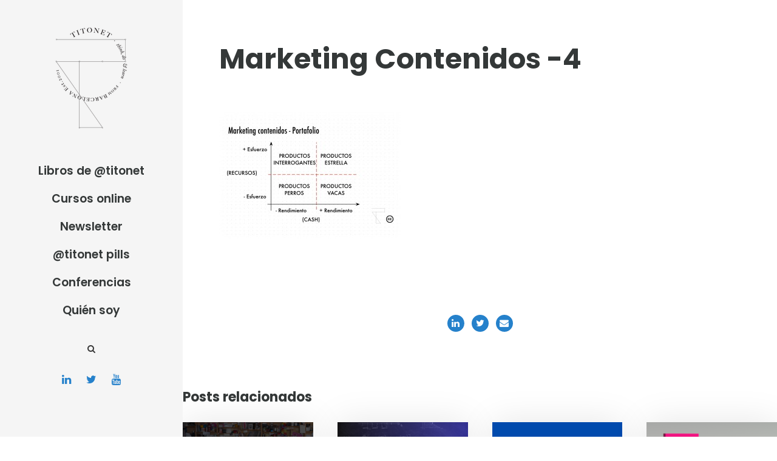

--- FILE ---
content_type: text/html; charset=UTF-8
request_url: https://www.titonet.com/marketing/marketing-para-contenidos.html/attachment/marketing-contenidos-4
body_size: 12682
content:
<!DOCTYPE html>
<html lang="es" class="no-js">
<head>
	<meta charset="UTF-8">
	<meta name="viewport" content="width=device-width, initial-scale=1">
	<link rel="profile" href="https://gmpg.org/xfn/11">
	<link rel="pingback" href="https://www.titonet.com/xmlrpc.php">
	<meta name='robots' content='index, follow, max-image-preview:large, max-snippet:-1, max-video-preview:-1' />

	<!-- This site is optimized with the Yoast SEO plugin v23.4 - https://yoast.com/wordpress/plugins/seo/ -->
	<title>Marketing Contenidos -4 - Titonet</title>
	<link rel="canonical" href="https://www.titonet.com/marketing/marketing-para-contenidos.html/attachment/marketing-contenidos-4/" />
	<meta property="og:locale" content="es_ES" />
	<meta property="og:type" content="article" />
	<meta property="og:title" content="Marketing Contenidos -4 - Titonet" />
	<meta property="og:url" content="https://www.titonet.com/marketing/marketing-para-contenidos.html/attachment/marketing-contenidos-4/" />
	<meta property="og:site_name" content="Titonet" />
	<meta property="og:image" content="https://www.titonet.com/marketing/marketing-para-contenidos.html/attachment/marketing-contenidos-4" />
	<meta property="og:image:width" content="1002" />
	<meta property="og:image:height" content="696" />
	<meta property="og:image:type" content="image/jpeg" />
	<meta name="twitter:card" content="summary_large_image" />
	<meta name="twitter:site" content="@TITONET" />
	<script type="application/ld+json" class="yoast-schema-graph">{"@context":"https://schema.org","@graph":[{"@type":"WebPage","@id":"https://www.titonet.com/marketing/marketing-para-contenidos.html/attachment/marketing-contenidos-4/","url":"https://www.titonet.com/marketing/marketing-para-contenidos.html/attachment/marketing-contenidos-4/","name":"Marketing Contenidos -4 - Titonet","isPartOf":{"@id":"https://www.titonet.com/#website"},"primaryImageOfPage":{"@id":"https://www.titonet.com/marketing/marketing-para-contenidos.html/attachment/marketing-contenidos-4/#primaryimage"},"image":{"@id":"https://www.titonet.com/marketing/marketing-para-contenidos.html/attachment/marketing-contenidos-4/#primaryimage"},"thumbnailUrl":"https://www.titonet.com/wp-content/uploads/2014/05/Marketing-Contenidos-4.jpg","datePublished":"2014-05-11T17:35:57+00:00","dateModified":"2014-05-11T17:35:57+00:00","breadcrumb":{"@id":"https://www.titonet.com/marketing/marketing-para-contenidos.html/attachment/marketing-contenidos-4/#breadcrumb"},"inLanguage":"es","potentialAction":[{"@type":"ReadAction","target":["https://www.titonet.com/marketing/marketing-para-contenidos.html/attachment/marketing-contenidos-4/"]}]},{"@type":"ImageObject","inLanguage":"es","@id":"https://www.titonet.com/marketing/marketing-para-contenidos.html/attachment/marketing-contenidos-4/#primaryimage","url":"https://www.titonet.com/wp-content/uploads/2014/05/Marketing-Contenidos-4.jpg","contentUrl":"https://www.titonet.com/wp-content/uploads/2014/05/Marketing-Contenidos-4.jpg","width":1002,"height":696},{"@type":"BreadcrumbList","@id":"https://www.titonet.com/marketing/marketing-para-contenidos.html/attachment/marketing-contenidos-4/#breadcrumb","itemListElement":[{"@type":"ListItem","position":1,"name":"Portada","item":"https://www.titonet.com/"},{"@type":"ListItem","position":2,"name":"Marketing para contenidos","item":"https://www.titonet.com/marketing/marketing-para-contenidos.html"},{"@type":"ListItem","position":3,"name":"Marketing Contenidos -4"}]},{"@type":"WebSite","@id":"https://www.titonet.com/#website","url":"https://www.titonet.com/","name":"Titonet","description":"Desarrollo de negocio digital","publisher":{"@id":"https://www.titonet.com/#/schema/person/ec3d7e712aed6ef48427deb071743f2b"},"potentialAction":[{"@type":"SearchAction","target":{"@type":"EntryPoint","urlTemplate":"https://www.titonet.com/?s={search_term_string}"},"query-input":{"@type":"PropertyValueSpecification","valueRequired":true,"valueName":"search_term_string"}}],"inLanguage":"es"},{"@type":["Person","Organization"],"@id":"https://www.titonet.com/#/schema/person/ec3d7e712aed6ef48427deb071743f2b","name":"Titonet","image":{"@type":"ImageObject","inLanguage":"es","@id":"https://www.titonet.com/#/schema/person/image/","url":"https://www.titonet.com/wp-content/uploads/2020/04/Logo-mobile.png","contentUrl":"https://www.titonet.com/wp-content/uploads/2020/04/Logo-mobile.png","width":116,"height":30,"caption":"Titonet"},"logo":{"@id":"https://www.titonet.com/#/schema/person/image/"},"sameAs":["https://www.titonet.com"]}]}</script>
	<!-- / Yoast SEO plugin. -->


<link rel='dns-prefetch' href='//fonts.googleapis.com' />
<link rel="alternate" type="application/rss+xml" title="Titonet &raquo; Feed" href="https://www.titonet.com/feed" />
<link rel="alternate" type="application/rss+xml" title="Titonet &raquo; Feed de los comentarios" href="https://www.titonet.com/comments/feed" />
<link rel="alternate" type="application/rss+xml" title="Titonet &raquo; Comentario Marketing Contenidos -4 del feed" href="https://www.titonet.com/marketing/marketing-para-contenidos.html/attachment/marketing-contenidos-4/feed" />
<script type="text/javascript">
/* <![CDATA[ */
window._wpemojiSettings = {"baseUrl":"https:\/\/s.w.org\/images\/core\/emoji\/15.0.3\/72x72\/","ext":".png","svgUrl":"https:\/\/s.w.org\/images\/core\/emoji\/15.0.3\/svg\/","svgExt":".svg","source":{"concatemoji":"https:\/\/www.titonet.com\/wp-includes\/js\/wp-emoji-release.min.js?ver=6.6.2"}};
/*! This file is auto-generated */
!function(i,n){var o,s,e;function c(e){try{var t={supportTests:e,timestamp:(new Date).valueOf()};sessionStorage.setItem(o,JSON.stringify(t))}catch(e){}}function p(e,t,n){e.clearRect(0,0,e.canvas.width,e.canvas.height),e.fillText(t,0,0);var t=new Uint32Array(e.getImageData(0,0,e.canvas.width,e.canvas.height).data),r=(e.clearRect(0,0,e.canvas.width,e.canvas.height),e.fillText(n,0,0),new Uint32Array(e.getImageData(0,0,e.canvas.width,e.canvas.height).data));return t.every(function(e,t){return e===r[t]})}function u(e,t,n){switch(t){case"flag":return n(e,"\ud83c\udff3\ufe0f\u200d\u26a7\ufe0f","\ud83c\udff3\ufe0f\u200b\u26a7\ufe0f")?!1:!n(e,"\ud83c\uddfa\ud83c\uddf3","\ud83c\uddfa\u200b\ud83c\uddf3")&&!n(e,"\ud83c\udff4\udb40\udc67\udb40\udc62\udb40\udc65\udb40\udc6e\udb40\udc67\udb40\udc7f","\ud83c\udff4\u200b\udb40\udc67\u200b\udb40\udc62\u200b\udb40\udc65\u200b\udb40\udc6e\u200b\udb40\udc67\u200b\udb40\udc7f");case"emoji":return!n(e,"\ud83d\udc26\u200d\u2b1b","\ud83d\udc26\u200b\u2b1b")}return!1}function f(e,t,n){var r="undefined"!=typeof WorkerGlobalScope&&self instanceof WorkerGlobalScope?new OffscreenCanvas(300,150):i.createElement("canvas"),a=r.getContext("2d",{willReadFrequently:!0}),o=(a.textBaseline="top",a.font="600 32px Arial",{});return e.forEach(function(e){o[e]=t(a,e,n)}),o}function t(e){var t=i.createElement("script");t.src=e,t.defer=!0,i.head.appendChild(t)}"undefined"!=typeof Promise&&(o="wpEmojiSettingsSupports",s=["flag","emoji"],n.supports={everything:!0,everythingExceptFlag:!0},e=new Promise(function(e){i.addEventListener("DOMContentLoaded",e,{once:!0})}),new Promise(function(t){var n=function(){try{var e=JSON.parse(sessionStorage.getItem(o));if("object"==typeof e&&"number"==typeof e.timestamp&&(new Date).valueOf()<e.timestamp+604800&&"object"==typeof e.supportTests)return e.supportTests}catch(e){}return null}();if(!n){if("undefined"!=typeof Worker&&"undefined"!=typeof OffscreenCanvas&&"undefined"!=typeof URL&&URL.createObjectURL&&"undefined"!=typeof Blob)try{var e="postMessage("+f.toString()+"("+[JSON.stringify(s),u.toString(),p.toString()].join(",")+"));",r=new Blob([e],{type:"text/javascript"}),a=new Worker(URL.createObjectURL(r),{name:"wpTestEmojiSupports"});return void(a.onmessage=function(e){c(n=e.data),a.terminate(),t(n)})}catch(e){}c(n=f(s,u,p))}t(n)}).then(function(e){for(var t in e)n.supports[t]=e[t],n.supports.everything=n.supports.everything&&n.supports[t],"flag"!==t&&(n.supports.everythingExceptFlag=n.supports.everythingExceptFlag&&n.supports[t]);n.supports.everythingExceptFlag=n.supports.everythingExceptFlag&&!n.supports.flag,n.DOMReady=!1,n.readyCallback=function(){n.DOMReady=!0}}).then(function(){return e}).then(function(){var e;n.supports.everything||(n.readyCallback(),(e=n.source||{}).concatemoji?t(e.concatemoji):e.wpemoji&&e.twemoji&&(t(e.twemoji),t(e.wpemoji)))}))}((window,document),window._wpemojiSettings);
/* ]]> */
</script>
<!-- titonet.com is managing ads with Advanced Ads 1.54.1 --><script id="titon-ready">
			window.advanced_ads_ready=function(e,a){a=a||"complete";var d=function(e){return"interactive"===a?"loading"!==e:"complete"===e};d(document.readyState)?e():document.addEventListener("readystatechange",(function(a){d(a.target.readyState)&&e()}),{once:"interactive"===a})},window.advanced_ads_ready_queue=window.advanced_ads_ready_queue||[];		</script>
				<script>
			document.addEventListener( 'aagam_empty_slot', function ( ev ) {
				const div = document.getElementById( ev.detail );
				if ( ! div ) {
					return;
				}
				const prefix = 'titon-', wrapper = div.closest( '[id^="' + prefix + '"]' );
				if ( ! wrapper ) {
					return;
				}
				if ( wrapper.classList.contains( prefix + 'sticky' ) || wrapper.classList.contains( prefix + 'layer' ) ) {
					return;
				}
				wrapper.style.display = 'none';
			} );
		</script>
		<link rel='stylesheet' id='pmb_common-css' href='https://www.titonet.com/wp-content/plugins/print-my-blog/assets/styles/pmb-common.css?ver=1726484900' type='text/css' media='all' />
<style id='wp-emoji-styles-inline-css' type='text/css'>

	img.wp-smiley, img.emoji {
		display: inline !important;
		border: none !important;
		box-shadow: none !important;
		height: 1em !important;
		width: 1em !important;
		margin: 0 0.07em !important;
		vertical-align: -0.1em !important;
		background: none !important;
		padding: 0 !important;
	}
</style>
<link rel='stylesheet' id='wp-block-library-css' href='https://www.titonet.com/wp-includes/css/dist/block-library/style.min.css?ver=6.6.2' type='text/css' media='all' />
<link rel='stylesheet' id='wp-components-css' href='https://www.titonet.com/wp-includes/css/dist/components/style.min.css?ver=6.6.2' type='text/css' media='all' />
<link rel='stylesheet' id='wp-preferences-css' href='https://www.titonet.com/wp-includes/css/dist/preferences/style.min.css?ver=6.6.2' type='text/css' media='all' />
<link rel='stylesheet' id='wp-block-editor-css' href='https://www.titonet.com/wp-includes/css/dist/block-editor/style.min.css?ver=6.6.2' type='text/css' media='all' />
<link rel='stylesheet' id='wp-reusable-blocks-css' href='https://www.titonet.com/wp-includes/css/dist/reusable-blocks/style.min.css?ver=6.6.2' type='text/css' media='all' />
<link rel='stylesheet' id='wp-patterns-css' href='https://www.titonet.com/wp-includes/css/dist/patterns/style.min.css?ver=6.6.2' type='text/css' media='all' />
<link rel='stylesheet' id='wp-editor-css' href='https://www.titonet.com/wp-includes/css/dist/editor/style.min.css?ver=6.6.2' type='text/css' media='all' />
<link rel='stylesheet' id='cc_block-cgb-style-css-css' href='https://www.titonet.com/wp-content/plugins/creative-commons/dist/blocks.style.build.css' type='text/css' media='all' />
<link rel='stylesheet' id='pmb-select2-css' href='https://www.titonet.com/wp-content/plugins/print-my-blog/assets/styles/libs/select2.min.css?ver=4.0.6' type='text/css' media='all' />
<link rel='stylesheet' id='jquery-ui-css' href='https://www.titonet.com/wp-content/plugins/print-my-blog/assets/styles/libs/jquery-ui/jquery-ui.min.css?ver=1.11.4' type='text/css' media='all' />
<link rel='stylesheet' id='pmb-setup-page-css' href='https://www.titonet.com/wp-content/plugins/print-my-blog/assets/styles/setup-page.css?ver=1726484900' type='text/css' media='all' />
<style id='classic-theme-styles-inline-css' type='text/css'>
/*! This file is auto-generated */
.wp-block-button__link{color:#fff;background-color:#32373c;border-radius:9999px;box-shadow:none;text-decoration:none;padding:calc(.667em + 2px) calc(1.333em + 2px);font-size:1.125em}.wp-block-file__button{background:#32373c;color:#fff;text-decoration:none}
</style>
<style id='global-styles-inline-css' type='text/css'>
:root{--wp--preset--aspect-ratio--square: 1;--wp--preset--aspect-ratio--4-3: 4/3;--wp--preset--aspect-ratio--3-4: 3/4;--wp--preset--aspect-ratio--3-2: 3/2;--wp--preset--aspect-ratio--2-3: 2/3;--wp--preset--aspect-ratio--16-9: 16/9;--wp--preset--aspect-ratio--9-16: 9/16;--wp--preset--color--black: #000000;--wp--preset--color--cyan-bluish-gray: #abb8c3;--wp--preset--color--white: #ffffff;--wp--preset--color--pale-pink: #f78da7;--wp--preset--color--vivid-red: #cf2e2e;--wp--preset--color--luminous-vivid-orange: #ff6900;--wp--preset--color--luminous-vivid-amber: #fcb900;--wp--preset--color--light-green-cyan: #7bdcb5;--wp--preset--color--vivid-green-cyan: #00d084;--wp--preset--color--pale-cyan-blue: #8ed1fc;--wp--preset--color--vivid-cyan-blue: #0693e3;--wp--preset--color--vivid-purple: #9b51e0;--wp--preset--gradient--vivid-cyan-blue-to-vivid-purple: linear-gradient(135deg,rgba(6,147,227,1) 0%,rgb(155,81,224) 100%);--wp--preset--gradient--light-green-cyan-to-vivid-green-cyan: linear-gradient(135deg,rgb(122,220,180) 0%,rgb(0,208,130) 100%);--wp--preset--gradient--luminous-vivid-amber-to-luminous-vivid-orange: linear-gradient(135deg,rgba(252,185,0,1) 0%,rgba(255,105,0,1) 100%);--wp--preset--gradient--luminous-vivid-orange-to-vivid-red: linear-gradient(135deg,rgba(255,105,0,1) 0%,rgb(207,46,46) 100%);--wp--preset--gradient--very-light-gray-to-cyan-bluish-gray: linear-gradient(135deg,rgb(238,238,238) 0%,rgb(169,184,195) 100%);--wp--preset--gradient--cool-to-warm-spectrum: linear-gradient(135deg,rgb(74,234,220) 0%,rgb(151,120,209) 20%,rgb(207,42,186) 40%,rgb(238,44,130) 60%,rgb(251,105,98) 80%,rgb(254,248,76) 100%);--wp--preset--gradient--blush-light-purple: linear-gradient(135deg,rgb(255,206,236) 0%,rgb(152,150,240) 100%);--wp--preset--gradient--blush-bordeaux: linear-gradient(135deg,rgb(254,205,165) 0%,rgb(254,45,45) 50%,rgb(107,0,62) 100%);--wp--preset--gradient--luminous-dusk: linear-gradient(135deg,rgb(255,203,112) 0%,rgb(199,81,192) 50%,rgb(65,88,208) 100%);--wp--preset--gradient--pale-ocean: linear-gradient(135deg,rgb(255,245,203) 0%,rgb(182,227,212) 50%,rgb(51,167,181) 100%);--wp--preset--gradient--electric-grass: linear-gradient(135deg,rgb(202,248,128) 0%,rgb(113,206,126) 100%);--wp--preset--gradient--midnight: linear-gradient(135deg,rgb(2,3,129) 0%,rgb(40,116,252) 100%);--wp--preset--font-size--small: 13px;--wp--preset--font-size--medium: 20px;--wp--preset--font-size--large: 36px;--wp--preset--font-size--x-large: 42px;--wp--preset--spacing--20: 0.44rem;--wp--preset--spacing--30: 0.67rem;--wp--preset--spacing--40: 1rem;--wp--preset--spacing--50: 1.5rem;--wp--preset--spacing--60: 2.25rem;--wp--preset--spacing--70: 3.38rem;--wp--preset--spacing--80: 5.06rem;--wp--preset--shadow--natural: 6px 6px 9px rgba(0, 0, 0, 0.2);--wp--preset--shadow--deep: 12px 12px 50px rgba(0, 0, 0, 0.4);--wp--preset--shadow--sharp: 6px 6px 0px rgba(0, 0, 0, 0.2);--wp--preset--shadow--outlined: 6px 6px 0px -3px rgba(255, 255, 255, 1), 6px 6px rgba(0, 0, 0, 1);--wp--preset--shadow--crisp: 6px 6px 0px rgba(0, 0, 0, 1);}:where(.is-layout-flex){gap: 0.5em;}:where(.is-layout-grid){gap: 0.5em;}body .is-layout-flex{display: flex;}.is-layout-flex{flex-wrap: wrap;align-items: center;}.is-layout-flex > :is(*, div){margin: 0;}body .is-layout-grid{display: grid;}.is-layout-grid > :is(*, div){margin: 0;}:where(.wp-block-columns.is-layout-flex){gap: 2em;}:where(.wp-block-columns.is-layout-grid){gap: 2em;}:where(.wp-block-post-template.is-layout-flex){gap: 1.25em;}:where(.wp-block-post-template.is-layout-grid){gap: 1.25em;}.has-black-color{color: var(--wp--preset--color--black) !important;}.has-cyan-bluish-gray-color{color: var(--wp--preset--color--cyan-bluish-gray) !important;}.has-white-color{color: var(--wp--preset--color--white) !important;}.has-pale-pink-color{color: var(--wp--preset--color--pale-pink) !important;}.has-vivid-red-color{color: var(--wp--preset--color--vivid-red) !important;}.has-luminous-vivid-orange-color{color: var(--wp--preset--color--luminous-vivid-orange) !important;}.has-luminous-vivid-amber-color{color: var(--wp--preset--color--luminous-vivid-amber) !important;}.has-light-green-cyan-color{color: var(--wp--preset--color--light-green-cyan) !important;}.has-vivid-green-cyan-color{color: var(--wp--preset--color--vivid-green-cyan) !important;}.has-pale-cyan-blue-color{color: var(--wp--preset--color--pale-cyan-blue) !important;}.has-vivid-cyan-blue-color{color: var(--wp--preset--color--vivid-cyan-blue) !important;}.has-vivid-purple-color{color: var(--wp--preset--color--vivid-purple) !important;}.has-black-background-color{background-color: var(--wp--preset--color--black) !important;}.has-cyan-bluish-gray-background-color{background-color: var(--wp--preset--color--cyan-bluish-gray) !important;}.has-white-background-color{background-color: var(--wp--preset--color--white) !important;}.has-pale-pink-background-color{background-color: var(--wp--preset--color--pale-pink) !important;}.has-vivid-red-background-color{background-color: var(--wp--preset--color--vivid-red) !important;}.has-luminous-vivid-orange-background-color{background-color: var(--wp--preset--color--luminous-vivid-orange) !important;}.has-luminous-vivid-amber-background-color{background-color: var(--wp--preset--color--luminous-vivid-amber) !important;}.has-light-green-cyan-background-color{background-color: var(--wp--preset--color--light-green-cyan) !important;}.has-vivid-green-cyan-background-color{background-color: var(--wp--preset--color--vivid-green-cyan) !important;}.has-pale-cyan-blue-background-color{background-color: var(--wp--preset--color--pale-cyan-blue) !important;}.has-vivid-cyan-blue-background-color{background-color: var(--wp--preset--color--vivid-cyan-blue) !important;}.has-vivid-purple-background-color{background-color: var(--wp--preset--color--vivid-purple) !important;}.has-black-border-color{border-color: var(--wp--preset--color--black) !important;}.has-cyan-bluish-gray-border-color{border-color: var(--wp--preset--color--cyan-bluish-gray) !important;}.has-white-border-color{border-color: var(--wp--preset--color--white) !important;}.has-pale-pink-border-color{border-color: var(--wp--preset--color--pale-pink) !important;}.has-vivid-red-border-color{border-color: var(--wp--preset--color--vivid-red) !important;}.has-luminous-vivid-orange-border-color{border-color: var(--wp--preset--color--luminous-vivid-orange) !important;}.has-luminous-vivid-amber-border-color{border-color: var(--wp--preset--color--luminous-vivid-amber) !important;}.has-light-green-cyan-border-color{border-color: var(--wp--preset--color--light-green-cyan) !important;}.has-vivid-green-cyan-border-color{border-color: var(--wp--preset--color--vivid-green-cyan) !important;}.has-pale-cyan-blue-border-color{border-color: var(--wp--preset--color--pale-cyan-blue) !important;}.has-vivid-cyan-blue-border-color{border-color: var(--wp--preset--color--vivid-cyan-blue) !important;}.has-vivid-purple-border-color{border-color: var(--wp--preset--color--vivid-purple) !important;}.has-vivid-cyan-blue-to-vivid-purple-gradient-background{background: var(--wp--preset--gradient--vivid-cyan-blue-to-vivid-purple) !important;}.has-light-green-cyan-to-vivid-green-cyan-gradient-background{background: var(--wp--preset--gradient--light-green-cyan-to-vivid-green-cyan) !important;}.has-luminous-vivid-amber-to-luminous-vivid-orange-gradient-background{background: var(--wp--preset--gradient--luminous-vivid-amber-to-luminous-vivid-orange) !important;}.has-luminous-vivid-orange-to-vivid-red-gradient-background{background: var(--wp--preset--gradient--luminous-vivid-orange-to-vivid-red) !important;}.has-very-light-gray-to-cyan-bluish-gray-gradient-background{background: var(--wp--preset--gradient--very-light-gray-to-cyan-bluish-gray) !important;}.has-cool-to-warm-spectrum-gradient-background{background: var(--wp--preset--gradient--cool-to-warm-spectrum) !important;}.has-blush-light-purple-gradient-background{background: var(--wp--preset--gradient--blush-light-purple) !important;}.has-blush-bordeaux-gradient-background{background: var(--wp--preset--gradient--blush-bordeaux) !important;}.has-luminous-dusk-gradient-background{background: var(--wp--preset--gradient--luminous-dusk) !important;}.has-pale-ocean-gradient-background{background: var(--wp--preset--gradient--pale-ocean) !important;}.has-electric-grass-gradient-background{background: var(--wp--preset--gradient--electric-grass) !important;}.has-midnight-gradient-background{background: var(--wp--preset--gradient--midnight) !important;}.has-small-font-size{font-size: var(--wp--preset--font-size--small) !important;}.has-medium-font-size{font-size: var(--wp--preset--font-size--medium) !important;}.has-large-font-size{font-size: var(--wp--preset--font-size--large) !important;}.has-x-large-font-size{font-size: var(--wp--preset--font-size--x-large) !important;}
:where(.wp-block-post-template.is-layout-flex){gap: 1.25em;}:where(.wp-block-post-template.is-layout-grid){gap: 1.25em;}
:where(.wp-block-columns.is-layout-flex){gap: 2em;}:where(.wp-block-columns.is-layout-grid){gap: 2em;}
:root :where(.wp-block-pullquote){font-size: 1.5em;line-height: 1.6;}
</style>
<link rel='stylesheet' id='contact-form-7-css' href='https://www.titonet.com/wp-content/plugins/contact-form-7/includes/css/styles.css?ver=5.9.8' type='text/css' media='all' />
<link rel='stylesheet' id='gdlr-core-google-font-css' href='https://fonts.googleapis.com/css?family=Poppins%3A100%2C100italic%2C200%2C200italic%2C300%2C300italic%2Cregular%2Citalic%2C500%2C500italic%2C600%2C600italic%2C700%2C700italic%2C800%2C800italic%2C900%2C900italic%7CPT+Serif%3Aregular%2Citalic%2C700%2C700italic%7CMontserrat%3A100%2C100italic%2C200%2C200italic%2C300%2C300italic%2Cregular%2Citalic%2C500%2C500italic%2C600%2C600italic%2C700%2C700italic%2C800%2C800italic%2C900%2C900italic&#038;subset=latin-ext%2Cdevanagari%2Clatin%2Ccyrillic%2Ccyrillic-ext%2Cvietnamese&#038;ver=6.6.2' type='text/css' media='all' />
<link rel='stylesheet' id='font-awesome-css' href='https://www.titonet.com/wp-content/plugins/goodlayers-core/plugins/fontawesome/font-awesome.css?ver=6.6.2' type='text/css' media='all' />
<link rel='stylesheet' id='elegant-font-css' href='https://www.titonet.com/wp-content/plugins/goodlayers-core/plugins/elegant/elegant-font.css?ver=6.6.2' type='text/css' media='all' />
<link rel='stylesheet' id='gdlr-core-plugin-css' href='https://www.titonet.com/wp-content/plugins/goodlayers-core/plugins/style.css?ver=6.6.2' type='text/css' media='all' />
<link rel='stylesheet' id='gdlr-core-page-builder-css' href='https://www.titonet.com/wp-content/plugins/goodlayers-core/include/css/page-builder.css?ver=6.6.2' type='text/css' media='all' />
<link rel='stylesheet' id='super-rss-reader-css' href='https://www.titonet.com/wp-content/plugins/super-rss-reader/public/css/style.min.css?ver=5.2' type='text/css' media='all' />
<link rel='stylesheet' id='google-font-Poppins-css' href='https://fonts.googleapis.com/css?family=Poppins%3A400%2C500%2C600%2C700%2C800&#038;ver=6.6.2' type='text/css' media='all' />
<link rel='stylesheet' id='google-font-Montserrat-css' href='https://fonts.googleapis.com/css?family=Montserrat&#038;ver=6.6.2' type='text/css' media='all' />
<link rel='stylesheet' id='google-font-PTSerif-css' href='https://fonts.googleapis.com/css?family=PT+Serif&#038;ver=6.6.2' type='text/css' media='all' />
<link rel='stylesheet' id='google-font-OpenSans-css' href='https://fonts.googleapis.com/css?family=Open+Sans&#038;ver=6.6.2' type='text/css' media='all' />
<link rel='stylesheet' id='mm-compiled-options-mobmenu-css' href='https://www.titonet.com/wp-content/uploads/dynamic-mobmenu.css?ver=2.8.5-235' type='text/css' media='all' />
<link rel='stylesheet' id='mm-google-webfont-dosis-css' href='//fonts.googleapis.com/css?family=Dosis%3Ainherit%2C400&#038;subset=latin%2Clatin-ext&#038;ver=6.6.2' type='text/css' media='all' />
<link rel='stylesheet' id='akea-style-core-css' href='https://www.titonet.com/wp-content/themes/akea/css/style-core.css?ver=6.6.2' type='text/css' media='all' />
<link rel='stylesheet' id='akea-custom-style-css' href='https://www.titonet.com/wp-content/uploads/akea-style-custom.css?1605139546&#038;ver=6.6.2' type='text/css' media='all' />
<link rel='stylesheet' id='msl-main-css' href='https://www.titonet.com/wp-content/plugins/master-slider/public/assets/css/masterslider.main.css?ver=3.10.0' type='text/css' media='all' />
<link rel='stylesheet' id='msl-custom-css' href='https://www.titonet.com/wp-content/uploads/master-slider/custom.css?ver=9.2' type='text/css' media='all' />
<link rel='stylesheet' id='cssmobmenu-icons-css' href='https://www.titonet.com/wp-content/plugins/mobile-menu/includes/css/mobmenu-icons.css?ver=6.6.2' type='text/css' media='all' />
<link rel='stylesheet' id='cssmobmenu-css' href='https://www.titonet.com/wp-content/plugins/mobile-menu/includes/css/mobmenu.css?ver=2.8.5' type='text/css' media='all' />
<link rel='stylesheet' id='akea-child-theme-style-css' href='https://www.titonet.com/wp-content/themes/akea-child/style.css?ver=6.6.2' type='text/css' media='all' />
<script type="text/javascript" src="https://www.titonet.com/wp-includes/js/jquery/jquery.min.js?ver=3.7.1" id="jquery-core-js"></script>
<script type="text/javascript" src="https://www.titonet.com/wp-includes/js/jquery/jquery-migrate.min.js?ver=3.4.1" id="jquery-migrate-js"></script>
<script type="text/javascript" src="https://www.titonet.com/wp-content/plugins/super-rss-reader/public/js/jquery.easy-ticker.min.js?ver=5.2" id="jquery-easy-ticker-js"></script>
<script type="text/javascript" src="https://www.titonet.com/wp-content/plugins/super-rss-reader/public/js/script.min.js?ver=5.2" id="super-rss-reader-js"></script>
<script type="text/javascript" id="advanced-ads-advanced-js-js-extra">
/* <![CDATA[ */
var advads_options = {"blog_id":"1","privacy":{"enabled":false,"state":"not_needed"}};
/* ]]> */
</script>
<script type="text/javascript" src="https://www.titonet.com/wp-content/plugins/advanced-ads/public/assets/js/advanced.min.js?ver=1.54.1" id="advanced-ads-advanced-js-js"></script>
<!--[if lt IE 9]>
<script type="text/javascript" src="https://www.titonet.com/wp-content/themes/akea/js/html5.js?ver=6.6.2" id="html5js-js"></script>
<![endif]-->
<script type="text/javascript" src="https://www.titonet.com/wp-content/plugins/mobile-menu/includes/js/mobmenu.js?ver=2.8.5" id="mobmenujs-js"></script>
<link rel="https://api.w.org/" href="https://www.titonet.com/wp-json/" /><link rel="alternate" title="JSON" type="application/json" href="https://www.titonet.com/wp-json/wp/v2/media/1512" /><link rel="EditURI" type="application/rsd+xml" title="RSD" href="https://www.titonet.com/xmlrpc.php?rsd" />
<meta name="generator" content="WordPress 6.6.2" />
<link rel='shortlink' href='https://www.titonet.com/?p=1512' />
<link rel="alternate" title="oEmbed (JSON)" type="application/json+oembed" href="https://www.titonet.com/wp-json/oembed/1.0/embed?url=https%3A%2F%2Fwww.titonet.com%2Fmarketing%2Fmarketing-para-contenidos.html%2Fattachment%2Fmarketing-contenidos-4" />
<link rel="alternate" title="oEmbed (XML)" type="text/xml+oembed" href="https://www.titonet.com/wp-json/oembed/1.0/embed?url=https%3A%2F%2Fwww.titonet.com%2Fmarketing%2Fmarketing-para-contenidos.html%2Fattachment%2Fmarketing-contenidos-4&#038;format=xml" />
<script id="mcjs">!function(c,h,i,m,p){m=c.createElement(h),p=c.getElementsByTagName(h)[0],m.async=1,m.src=i,p.parentNode.insertBefore(m,p)}(document,"script","https://chimpstatic.com/mcjs-connected/js/users/79de90257e7958e577917f08e/a3905cfce2617a84388ab9a51.js");</script><script>var ms_grabbing_curosr = 'https://www.titonet.com/wp-content/plugins/master-slider/public/assets/css/common/grabbing.cur', ms_grab_curosr = 'https://www.titonet.com/wp-content/plugins/master-slider/public/assets/css/common/grab.cur';</script>
<meta name="generator" content="MasterSlider 3.10.0 - Responsive Touch Image Slider | avt.li/msf" />
<script type="text/javascript">
		var advadsCfpQueue = [];
		var advadsCfpAd = function( adID ){
			if ( 'undefined' == typeof advadsProCfp ) { advadsCfpQueue.push( adID ) } else { advadsProCfp.addElement( adID ) }
		};
		</script>
		<link rel="icon" href="https://www.titonet.com/wp-content/uploads/2014/02/cropped-logo2_2_port-1-32x32.jpg" sizes="32x32" />
<link rel="icon" href="https://www.titonet.com/wp-content/uploads/2014/02/cropped-logo2_2_port-1-192x192.jpg" sizes="192x192" />
<link rel="apple-touch-icon" href="https://www.titonet.com/wp-content/uploads/2014/02/cropped-logo2_2_port-1-180x180.jpg" />
<meta name="msapplication-TileImage" content="https://www.titonet.com/wp-content/uploads/2014/02/cropped-logo2_2_port-1-270x270.jpg" />
<script async src="https://www.googletagmanager.com/gtag/js?id=UA-119296-8"></script> <script>window.dataLayer = window.dataLayer || [];
			function gtag(){dataLayer.push(arguments);}
			gtag('js', new Date());
			gtag('config', 'UA-119296-8');
</script>		<style type="text/css" id="wp-custom-css">
			.page .akea-content-area a, article .akea-single-article .akea-single-article-content a {
  text-decoration: none;
  box-shadow: inset 0 -2px 0 #2581CB;
  -webkit-transition: background 0.15s cubic-bezier(0.33, 0.66, 0.66, .3);
  transition: background 0.15s cubic-bezier(0.33, 0.66, 0.66, .3);
}

.akea-main-menu-right-wrap {
	margin-top: 0;
}
.akea-header-side-nav.akea-style-side .akea-header-social-dividier{
	display: none;
}


.gdlr-core-blog-grid .gdlr-core-blog-thumbnail{
	padding-bottom: 0; 
}

.page .akea-content-area { max-width: 700px; }

.akea-content-area p, .akea-content-area ul, .akea-content-area ol {
	margin-bottom: 45px;
}

.page .akea-content-area a:focus, .page .akea-content-area a:hover,  .akea-single-article .akea-single-article-content a:focus,  .akea-single-article .akea-single-article-content a:hover {
  background: #2581CB;
	color: #fff;
}

.akea-single-related-post-content  .gdlr-core-social-share-item {
	display: none; 
}

.akea-single-related-post-content  .gdlr-core-blog-grid {
	margin-bottom: 0;
}
.form-mailchimp ul, .form-mailchimp ol {
	    margin: 0;
    list-style-type: none;
}
.form-mailchimp ul li {
	margin-bottom: 0;
}
.form-mailchimp .mc-field-group {
	margin-bottom: 15px
}
.form-mailchimp {
	    background: #2581CB !important;
    color: #fff ;
    padding: 40px;
	margin: 40px 0 0 0;
}
.form-mailchimp h2 {
	color: #fff;
}
.form-mailchimp input.button {
	background: #ebbf38 !important;;
	border-radius: 0 !important; 
}

.form-mailchimp input[type="email"], .form-mailchimp input[type="text"] {
	    border: 0;
    height: 30px;
    padding: 0 85px;
}
		</style>
		
</head>

<body data-rsssl=1 class="attachment attachment-template-default single single-attachment postid-1512 attachmentid-1512 attachment-jpeg gdlr-core-body _masterslider _ms_version_3.10.0 akea-body akea-body-front akea-full  akea-blockquote-style-1 gdlr-core-link-to-lightbox mob-menu-slideout-over aa-prefix-titon-" data-home-url="https://www.titonet.com/" >
<div class="akea-mobile-header-wrap" ><div class="akea-mobile-header akea-header-background akea-style-slide akea-sticky-mobile-navigation " id="akea-mobile-header" ><div class="akea-mobile-header-container akea-container clearfix" ><div class="akea-logo  akea-item-pdlr"><div class="akea-logo-inner"><a class="" href="https://www.titonet.com/" ><img src="https://www.titonet.com/wp-content/uploads/2020/04/Logo-mobile.png" alt="" width="116" height="30" title="Logo-mobile" /></a></div></div><div class="akea-mobile-menu-right" ><div class="akea-main-menu-search" id="akea-mobile-top-search" ><i class="fa fa-search" ></i></div><div class="akea-top-search-wrap" >
	<div class="akea-top-search-close" ></div>

	<div class="akea-top-search-row" >
		<div class="akea-top-search-cell" >
			<form role="search" method="get" class="search-form" action="https://www.titonet.com/">
	<input type="text" class="search-field akea-title-font" placeholder="Search..." value="" name="s">
	<div class="akea-top-search-submit"><i class="fa fa-search" ></i></div>
	<input type="submit" class="search-submit" value="Search">
	<div class="akea-top-search-close"><i class="icon_close" ></i></div>
</form>
		</div>
	</div>

</div>
<div class="akea-overlay-menu akea-mobile-menu" id="akea-mobile-menu" ><a class="akea-overlay-menu-icon akea-mobile-menu-button akea-mobile-button-hamburger" href="#" ><span></span></a><div class="akea-overlay-menu-content akea-navigation-font" ><div class="akea-overlay-menu-close" ></div><div class="akea-overlay-menu-row" ><div class="akea-overlay-menu-cell" ><ul id="menu-menu-movil" class="menu"><li class="menu-item menu-item-type-custom menu-item-object-custom menu-item-home menu-item-7341"><a href="https://www.titonet.com">Blog</a></li>
<li class="menu-item menu-item-type-post_type menu-item-object-page menu-item-8606"><a href="https://www.titonet.com/pills-seleccion-de-articulos">@titonet pills</a></li>
<li class="menu-item menu-item-type-post_type menu-item-object-page menu-item-7342"><a href="https://www.titonet.com/suscripcion-2">Suscríbete</a></li>
<li class="menu-item menu-item-type-post_type menu-item-object-page menu-item-7340"><a href="https://www.titonet.com/cursos-2">Cursos</a></li>
<li class="menu-item menu-item-type-post_type menu-item-object-page menu-item-1444"><a href="https://www.titonet.com/quien-es-titonet">Quién soy</a></li>
<li class="menu-item menu-item-type-post_type menu-item-object-page menu-item-7339"><a href="https://www.titonet.com/conferencias">Conferencias</a></li>
<li class="menu-item menu-item-type-post_type menu-item-object-page menu-item-1542"><a href="https://www.titonet.com/apariciones-entrevistas">Entrevistas</a></li>
</ul></div></div></div></div></div></div></div></div><div class="akea-body-outer-wrapper ">
		<div class="akea-body-wrapper clearfix  akea-left">
	<div class="akea-header-side-nav akea-header-background  akea-style-side akea-style-left akea-style-middle" id="akea-header-side-nav" >	
<header class="akea-header-wrap akea-header-style-side akea-center-align" >
	<div class="akea-logo  akea-pos-middle "><div class="akea-logo-inner"><a class="" href="https://www.titonet.com/" ><img src="https://www.titonet.com/wp-content/uploads/2020/04/logo_2.png" alt="" width="135" height="179" title="logo_2" /></a></div></div>	<div class="akea-navigation clearfix akea-navigation-submenu-indicator " >
	<div class="akea-main-menu" id="akea-main-menu" ><ul id="menu-menu-sidebar" class="sf-vertical"><li class="menu-item menu-item-type-post_type menu-item-object-page menu-item-12535"><a href="https://www.titonet.com/libros">Libros de @titonet</a></li>
<li class="menu-item menu-item-type-custom menu-item-object-custom menu-item-12674"><a href="https://titonet.foxizecloud.com/cursos">Cursos online</a></li>
<li class="menu-item menu-item-type-custom menu-item-object-custom menu-item-12675"><a href="https://titonet.substack.com/">Newsletter</a></li>
<li class="menu-item menu-item-type-post_type menu-item-object-page menu-item-7860"><a href="https://www.titonet.com/pills-seleccion-de-articulos">@titonet pills</a></li>
<li class="menu-item menu-item-type-post_type menu-item-object-page menu-item-1570"><a href="https://www.titonet.com/conferencias">Conferencias</a></li>
<li class="menu-item menu-item-type-post_type menu-item-object-page menu-item-1388"><a href="https://www.titonet.com/quien-es-titonet">Quién soy</a></li>
</ul></div><div class="akea-main-menu-right-wrap clearfix" ><div class="akea-main-menu-search" id="akea-top-search" ><i class="fa fa-search" ></i></div><div class="akea-top-search-wrap" >
	<div class="akea-top-search-close" ></div>

	<div class="akea-top-search-row" >
		<div class="akea-top-search-cell" >
			<form role="search" method="get" class="search-form" action="https://www.titonet.com/">
	<input type="text" class="search-field akea-title-font" placeholder="Search..." value="" name="s">
	<div class="akea-top-search-submit"><i class="fa fa-search" ></i></div>
	<input type="submit" class="search-submit" value="Search">
	<div class="akea-top-search-close"><i class="icon_close" ></i></div>
</form>
		</div>
	</div>

</div>
</div>	</div><!-- akea-navigation -->
	<div class="akea-header-social-dividier" ></div><div class="akea-header-social " ><a href="http://www.linkedin.com/in/titonet" target="_blank" class="akea-top-bar-social-icon" title="linkedin" ><i class="fa fa-linkedin" ></i></a><a href="http://twitter.com/titonet" target="_blank" class="akea-top-bar-social-icon" title="twitter" ><i class="fa fa-twitter" ></i></a><a href="http://www.youtube.com/user/titonet" target="_blank" class="akea-top-bar-social-icon" title="youtube" ><i class="fa fa-youtube" ></i></a></div></header><!-- header --></div><div class="akea-header-side-content  akea-style-side akea-style-left akea-style-middle" ><div class="akea-page-title-wrap  akea-style-custom akea-left-align" ><div class="akea-header-transparent-substitute" ></div><div class="akea-page-title-overlay"  ></div><div class="akea-page-title-container akea-container" ><div class="akea-page-title-content akea-item-pdlr"  ><h1 class="akea-page-title"  >Marketing Contenidos -4</h1></div></div></div>	<div class="akea-page-wrapper" id="akea-page-wrapper" ><div class="akea-content-container akea-container "><div class=" akea-sidebar-wrap clearfix akea-line-height-0 akea-sidebar-style-none" ><div class=" akea-sidebar-center gdlr-core-column-60 akea-line-height" ><div class="akea-content-wrap akea-item-pdlr clearfix" ><div class="akea-content-area" ><article id="post-1512" class="post-1512 attachment type-attachment status-inherit hentry">
	<div class="akea-single-article clearfix" >
		<div class="akea-single-article-content"><p class="attachment"><a href='https://www.titonet.com/wp-content/uploads/2014/05/Marketing-Contenidos-4.jpg'><img fetchpriority="high" decoding="async" width="300" height="208" src="https://www.titonet.com/wp-content/uploads/2014/05/Marketing-Contenidos-4-300x208.jpg" class="attachment-medium size-medium" alt="" srcset="https://www.titonet.com/wp-content/uploads/2014/05/Marketing-Contenidos-4-300x208.jpg 300w, https://www.titonet.com/wp-content/uploads/2014/05/Marketing-Contenidos-4-768x533.jpg 768w, https://www.titonet.com/wp-content/uploads/2014/05/Marketing-Contenidos-4-575x400.jpg 575w, https://www.titonet.com/wp-content/uploads/2014/05/Marketing-Contenidos-4-400x277.jpg 400w, https://www.titonet.com/wp-content/uploads/2014/05/Marketing-Contenidos-4-308x213.jpg 308w, https://www.titonet.com/wp-content/uploads/2014/05/Marketing-Contenidos-4-65x45.jpg 65w, https://www.titonet.com/wp-content/uploads/2014/05/Marketing-Contenidos-4.jpg 1002w" sizes="(max-width: 300px) 100vw, 300px" /></a></p>
</div>	</div><!-- akea-single-article -->
</article><!-- post-id -->
</div></div></div></div></div><div class="gdlr-core-page-builder-body"></div><div class="akea-bottom-page-builder-container akea-container" ><div class="akea-bottom-page-builder-sidebar-wrap akea-sidebar-style-none" ><div class="akea-bottom-page-builder-sidebar-class" ><div class="akea-bottom-page-builder-content akea-item-pdlr" ><div class="akea-single-social-share akea-item-rvpdlr" ><div class="gdlr-core-social-share-item gdlr-core-item-pdb  gdlr-core-center-align gdlr-core-social-share-left-text gdlr-core-item-mglr gdlr-core-style-round gdlr-core-no-counter " style="padding-bottom: 0px ;"  ><span class="gdlr-core-social-share-wrap"><a class="gdlr-core-social-share-linkedin" href="http://www.linkedin.com/shareArticle?mini=true&#038;url=https://www.titonet.com/marketing/marketing-para-contenidos.html/attachment/marketing-contenidos-4&#038;title=Marketing+Contenidos+-4" target="_blank" onclick="javascript:window.open(this.href,&#039;&#039;, &#039;menubar=no,toolbar=no,resizable=yes,scrollbars=yes,height=452,width=550&#039;);return false;"  ><i class="fa fa-linkedin" ></i></a><a class="gdlr-core-social-share-twitter" href="https://twitter.com/intent/tweet?text=Marketing+Contenidos+-4&#038;url=https://www.titonet.com/marketing/marketing-para-contenidos.html/attachment/marketing-contenidos-4" target="_blank" onclick="javascript:window.open(this.href,&#039;&#039;, &#039;menubar=no,toolbar=no,resizable=yes,scrollbars=yes,height=255,width=555&#039;);return false;"  ><i class="fa fa-twitter" ></i></a><a class="gdlr-core-social-share-email" href="mailto:?subject=Site%20sharing&#038;body=Please%20check%20this%20site%20out%20https://www.titonet.com/marketing/marketing-para-contenidos.html/attachment/marketing-contenidos-4"  ><i class="fa fa-envelope" ></i></a></span></div></div><div class="akea-single-author-tags clearfix" ></div></div></div></div></div><div class="akea-single-related-post-wrap" ><div class="akea-single-related-post-container" ><div class="akea-single-related-post-content akea-item-rvpdlr" ><h3 class="akea-single-related-post-title akea-item-pdlr" >Posts relacionados</h3><div class="gdlr-core-blog-item-holder clearfix" ><div class="gdlr-core-item-list  gdlr-core-item-pdlr gdlr-core-column-15 gdlr-core-column-first" ><div class="gdlr-core-blog-grid "  ><div class="gdlr-core-blog-thumbnail-wrap clearfix" ><div class="gdlr-core-blog-thumbnail gdlr-core-media-image  gdlr-core-opacity-on-hover gdlr-core-zoom-on-hover" style="box-shadow: 0 0 60px rgba(0, 0, 0,0.1); -moz-box-shadow: 0 0 60px rgba(0, 0, 0,0.1); -webkit-box-shadow: 0 0 60px rgba(0, 0, 0,0.1); "  ><a href="https://www.titonet.com/pills/titonet-pills-41.html" ><img src="https://www.titonet.com/wp-content/uploads/2024/01/9-300x136.png" alt="" width="300" height="136" title="9" /></a></div></div><div class="gdlr-core-blog-grid-content-wrap"><div class="gdlr-core-blog-grid-category" ><span class="gdlr-core-blog-info gdlr-core-blog-info-font gdlr-core-skin-caption gdlr-core-blog-info-category"  ><a href="https://www.titonet.com/pills" rel="tag">pills</a></span></div><h3 class="gdlr-core-blog-title gdlr-core-skin-title"  ><a href="https://www.titonet.com/pills/titonet-pills-41.html" >@titonet pills #41</a></h3><div class="gdlr-core-social-share-item gdlr-core-item-pdb  gdlr-core-left-align gdlr-core-social-share-left-text gdlr-core-style-plain gdlr-core-no-counter " style="padding-bottom: 0px ;"  ><span class="gdlr-core-social-share-wrap"><a class="gdlr-core-social-share-linkedin" href="http://www.linkedin.com/shareArticle?mini=true&#038;url=https://www.titonet.com/pills/titonet-pills-41.html&#038;title=%40titonet+pills+%2341" target="_blank" onclick="javascript:window.open(this.href,&#039;&#039;, &#039;menubar=no,toolbar=no,resizable=yes,scrollbars=yes,height=452,width=550&#039;);return false;" style="margin-left: 13px ;margin-right: 13px ;"  ><i class="fa fa-linkedin" ></i></a><a class="gdlr-core-social-share-twitter" href="https://twitter.com/intent/tweet?text=%40titonet+pills+%2341&#038;url=https://www.titonet.com/pills/titonet-pills-41.html" target="_blank" onclick="javascript:window.open(this.href,&#039;&#039;, &#039;menubar=no,toolbar=no,resizable=yes,scrollbars=yes,height=255,width=555&#039;);return false;" style="margin-left: 13px ;margin-right: 13px ;"  ><i class="fa fa-twitter" ></i></a><a class="gdlr-core-social-share-email" href="mailto:?subject=Site%20sharing&#038;body=Please%20check%20this%20site%20out%20https://www.titonet.com/pills/titonet-pills-41.html" style="margin-left: 13px ;margin-right: 13px ;"  ><i class="fa fa-envelope" ></i></a></span></div></div></div></div><div class="gdlr-core-item-list  gdlr-core-item-pdlr gdlr-core-column-15" ><div class="gdlr-core-blog-grid "  ><div class="gdlr-core-blog-thumbnail-wrap clearfix" ><div class="gdlr-core-blog-thumbnail gdlr-core-media-image  gdlr-core-opacity-on-hover gdlr-core-zoom-on-hover" style="box-shadow: 0 0 60px rgba(0, 0, 0,0.1); -moz-box-shadow: 0 0 60px rgba(0, 0, 0,0.1); -webkit-box-shadow: 0 0 60px rgba(0, 0, 0,0.1); "  ><a href="https://www.titonet.com/personal/aprendizajes-del-2023.html" ><img src="https://www.titonet.com/wp-content/uploads/2023/12/Imagen-destacada-blog.2-71-300x136.png" alt="" width="300" height="136" title="Imagen destacada blog.2 (71)" /></a></div></div><div class="gdlr-core-blog-grid-content-wrap"><div class="gdlr-core-blog-grid-category" ><span class="gdlr-core-blog-info gdlr-core-blog-info-font gdlr-core-skin-caption gdlr-core-blog-info-category"  ><a href="https://www.titonet.com/personal" rel="tag">Personal</a></span></div><h3 class="gdlr-core-blog-title gdlr-core-skin-title"  ><a href="https://www.titonet.com/personal/aprendizajes-del-2023.html" >Aprendizajes del 2023</a></h3><div class="gdlr-core-social-share-item gdlr-core-item-pdb  gdlr-core-left-align gdlr-core-social-share-left-text gdlr-core-style-plain gdlr-core-no-counter " style="padding-bottom: 0px ;"  ><span class="gdlr-core-social-share-wrap"><a class="gdlr-core-social-share-linkedin" href="http://www.linkedin.com/shareArticle?mini=true&#038;url=https://www.titonet.com/personal/aprendizajes-del-2023.html&#038;title=Aprendizajes+del+2023" target="_blank" onclick="javascript:window.open(this.href,&#039;&#039;, &#039;menubar=no,toolbar=no,resizable=yes,scrollbars=yes,height=452,width=550&#039;);return false;" style="margin-left: 13px ;margin-right: 13px ;"  ><i class="fa fa-linkedin" ></i></a><a class="gdlr-core-social-share-twitter" href="https://twitter.com/intent/tweet?text=Aprendizajes+del+2023&#038;url=https://www.titonet.com/personal/aprendizajes-del-2023.html" target="_blank" onclick="javascript:window.open(this.href,&#039;&#039;, &#039;menubar=no,toolbar=no,resizable=yes,scrollbars=yes,height=255,width=555&#039;);return false;" style="margin-left: 13px ;margin-right: 13px ;"  ><i class="fa fa-twitter" ></i></a><a class="gdlr-core-social-share-email" href="mailto:?subject=Site%20sharing&#038;body=Please%20check%20this%20site%20out%20https://www.titonet.com/personal/aprendizajes-del-2023.html" style="margin-left: 13px ;margin-right: 13px ;"  ><i class="fa fa-envelope" ></i></a></span></div></div></div></div><div class="gdlr-core-item-list  gdlr-core-item-pdlr gdlr-core-column-15" ><div class="gdlr-core-blog-grid "  ><div class="gdlr-core-blog-thumbnail-wrap clearfix" ><div class="gdlr-core-blog-thumbnail gdlr-core-media-image  gdlr-core-opacity-on-hover gdlr-core-zoom-on-hover" style="box-shadow: 0 0 60px rgba(0, 0, 0,0.1); -moz-box-shadow: 0 0 60px rgba(0, 0, 0,0.1); -webkit-box-shadow: 0 0 60px rgba(0, 0, 0,0.1); "  ><a href="https://www.titonet.com/personal/hoy-cumplo-50-anos.html" ><img src="https://www.titonet.com/wp-content/uploads/2023/12/Imagen-destacada-blog.2-70-300x136.png" alt="" width="300" height="136" title="Imagen destacada blog.2 (70)" /></a></div></div><div class="gdlr-core-blog-grid-content-wrap"><div class="gdlr-core-blog-grid-category" ><span class="gdlr-core-blog-info gdlr-core-blog-info-font gdlr-core-skin-caption gdlr-core-blog-info-category"  ><a href="https://www.titonet.com/personal" rel="tag">Personal</a></span></div><h3 class="gdlr-core-blog-title gdlr-core-skin-title"  ><a href="https://www.titonet.com/personal/hoy-cumplo-50-anos.html" >Hoy cumplo 50 años</a></h3><div class="gdlr-core-social-share-item gdlr-core-item-pdb  gdlr-core-left-align gdlr-core-social-share-left-text gdlr-core-style-plain gdlr-core-no-counter " style="padding-bottom: 0px ;"  ><span class="gdlr-core-social-share-wrap"><a class="gdlr-core-social-share-linkedin" href="http://www.linkedin.com/shareArticle?mini=true&#038;url=https://www.titonet.com/personal/hoy-cumplo-50-anos.html&#038;title=Hoy+cumplo+50+a%C3%B1os" target="_blank" onclick="javascript:window.open(this.href,&#039;&#039;, &#039;menubar=no,toolbar=no,resizable=yes,scrollbars=yes,height=452,width=550&#039;);return false;" style="margin-left: 13px ;margin-right: 13px ;"  ><i class="fa fa-linkedin" ></i></a><a class="gdlr-core-social-share-twitter" href="https://twitter.com/intent/tweet?text=Hoy+cumplo+50+a%C3%B1os&#038;url=https://www.titonet.com/personal/hoy-cumplo-50-anos.html" target="_blank" onclick="javascript:window.open(this.href,&#039;&#039;, &#039;menubar=no,toolbar=no,resizable=yes,scrollbars=yes,height=255,width=555&#039;);return false;" style="margin-left: 13px ;margin-right: 13px ;"  ><i class="fa fa-twitter" ></i></a><a class="gdlr-core-social-share-email" href="mailto:?subject=Site%20sharing&#038;body=Please%20check%20this%20site%20out%20https://www.titonet.com/personal/hoy-cumplo-50-anos.html" style="margin-left: 13px ;margin-right: 13px ;"  ><i class="fa fa-envelope" ></i></a></span></div></div></div></div><div class="gdlr-core-item-list  gdlr-core-item-pdlr gdlr-core-column-15" ><div class="gdlr-core-blog-grid "  ><div class="gdlr-core-blog-thumbnail-wrap clearfix" ><div class="gdlr-core-blog-thumbnail gdlr-core-media-image  gdlr-core-opacity-on-hover gdlr-core-zoom-on-hover" style="box-shadow: 0 0 60px rgba(0, 0, 0,0.1); -moz-box-shadow: 0 0 60px rgba(0, 0, 0,0.1); -webkit-box-shadow: 0 0 60px rgba(0, 0, 0,0.1); "  ><a href="https://www.titonet.com/data/decisiones-x-datos.html" ><img src="https://www.titonet.com/wp-content/uploads/2023/11/Book_Mockup_5-300x189.png" alt="" width="300" height="189" title="Book_Mockup_5" /></a></div></div><div class="gdlr-core-blog-grid-content-wrap"><div class="gdlr-core-blog-grid-category" ><span class="gdlr-core-blog-info gdlr-core-blog-info-font gdlr-core-skin-caption gdlr-core-blog-info-category"  ><a href="https://www.titonet.com/data" rel="tag">Data</a><span class="gdlr-core-sep">,</span> <a href="https://www.titonet.com/estrategia-digital" rel="tag">Digital</a></span></div><h3 class="gdlr-core-blog-title gdlr-core-skin-title"  ><a href="https://www.titonet.com/data/decisiones-x-datos.html" >Nuevo libro: Decisiones x datos</a></h3><div class="gdlr-core-social-share-item gdlr-core-item-pdb  gdlr-core-left-align gdlr-core-social-share-left-text gdlr-core-style-plain gdlr-core-no-counter " style="padding-bottom: 0px ;"  ><span class="gdlr-core-social-share-wrap"><a class="gdlr-core-social-share-linkedin" href="http://www.linkedin.com/shareArticle?mini=true&#038;url=https://www.titonet.com/data/decisiones-x-datos.html&#038;title=Nuevo+libro%3A+Decisiones+x+datos" target="_blank" onclick="javascript:window.open(this.href,&#039;&#039;, &#039;menubar=no,toolbar=no,resizable=yes,scrollbars=yes,height=452,width=550&#039;);return false;" style="margin-left: 13px ;margin-right: 13px ;"  ><i class="fa fa-linkedin" ></i></a><a class="gdlr-core-social-share-twitter" href="https://twitter.com/intent/tweet?text=Nuevo+libro%3A+Decisiones+x+datos&#038;url=https://www.titonet.com/data/decisiones-x-datos.html" target="_blank" onclick="javascript:window.open(this.href,&#039;&#039;, &#039;menubar=no,toolbar=no,resizable=yes,scrollbars=yes,height=255,width=555&#039;);return false;" style="margin-left: 13px ;margin-right: 13px ;"  ><i class="fa fa-twitter" ></i></a><a class="gdlr-core-social-share-email" href="mailto:?subject=Site%20sharing&#038;body=Please%20check%20this%20site%20out%20https://www.titonet.com/data/decisiones-x-datos.html" style="margin-left: 13px ;margin-right: 13px ;"  ><i class="fa fa-envelope" ></i></a></span></div></div></div></div></div></div></div></div><div class="akea-comment-wrapper"><div class="akea-comment-container akea-container"><div class="akea-comment-content akea-item-pdlr">
<div id="comments" class="akea-comments-area">
	<div id="respond" class="comment-respond">
		<h4 id="reply-title" class="comment-reply-title ">Leave a Reply <small><a rel="nofollow" id="cancel-comment-reply-link" href="/marketing/marketing-para-contenidos.html/attachment/marketing-contenidos-4#respond" style="display:none;">Cancel Reply</a></small></h4><form action="https://www.titonet.com/wp-comments-post.php" method="post" id="commentform" class="comment-form" novalidate><div class="comment-form-comment"><textarea id="comment" name="comment" cols="45" rows="8" aria-required="true" placeholder="Comment*" ></textarea></div><div class="akea-comment-form-author" ><input id="author" name="author" type="text" value="" placeholder="Name*" size="30" aria-required='true' /></div>
<div class="akea-comment-form-email" ><input id="email" name="email" type="text" value="" placeholder="Email*" size="30" aria-required='true' /></div>
<div class="akea-comment-form-url" ><input id="url" name="url" type="text" value="" placeholder="Website" size="30" /></div><div class="clear"></div>
<p class="comment-form-cookies-consent"><input id="wp-comment-cookies-consent" name="wp-comment-cookies-consent" type="checkbox" value="yes" /><label for="wp-comment-cookies-consent">Save my name, email, and website in this browser for the next time I comment.</label></p>
<p class="form-submit"><input name="submit" type="submit" id="submit" class="submit" value="Post Comment" /> <input type='hidden' name='comment_post_ID' value='1512' id='comment_post_ID' />
<input type='hidden' name='comment_parent' id='comment_parent' value='0' />
</p><p style="display: none;"><input type="hidden" id="akismet_comment_nonce" name="akismet_comment_nonce" value="440aced911" /></p><p style="display: none !important;" class="akismet-fields-container" data-prefix="ak_"><label>&#916;<textarea name="ak_hp_textarea" cols="45" rows="8" maxlength="100"></textarea></label><input type="hidden" id="ak_js_1" name="ak_js" value="180"/><script>document.getElementById( "ak_js_1" ).setAttribute( "value", ( new Date() ).getTime() );</script></p></form>	</div><!-- #respond -->
	</div><!-- akea-comments-area --></div></div></div></div><footer><div class="akea-copyright-wrapper" ><div class="akea-copyright-container akea-container clearfix"><div class="akea-copyright-left akea-item-pdlr">Todo lo que creo y comparto está bajo licencia Creative Commons.
Puedes copiar y redistribuir, adaptar, remezclar, transformar y crear a partir del material para cualquier finalidad, incluso comercial con el simple detalle de citar la autoría.</div></div></div></footer></div></div></div><a href="#akea-top-anchor" class="akea-footer-back-to-top-button " id="akea-footer-back-to-top-button" ><i class="fa fa-angle-up" ></i></a>
<div class="mobmenu-overlay"></div><div class="mob-menu-header-holder mobmenu"  data-menu-display="mob-menu-slideout-over" data-open-icon="down-open" data-close-icon="up-open"><div  class="mobmenul-container"><a href="#" class="mobmenu-left-bt mobmenu-trigger-action" data-panel-target="mobmenu-left-panel" aria-label="Left Menu Button"><i class="mob-icon-menu mob-menu-icon"></i><i class="mob-icon-cancel-1 mob-cancel-button"></i></a></div><div class="mob-menu-logo-holder"><a href="https://www.titonet.com" class="headertext"><span>Titonet</span></a></div><div class="mobmenur-container"></div></div>
		<div class="mobmenu-left-alignment mobmenu-panel mobmenu-left-panel  ">
		<a href="#" class="mobmenu-left-bt" aria-label="Left Menu Button"><i class="mob-icon-cancel-1 mob-cancel-button"></i></a>

		<div class="mobmenu-content">
					<ul class="leftmtop">
				<li id="cc-license-widget-3" class="widget cc-license-widget"><div class='license-wrap'><a rel='license' href='http://creativecommons.org/licenses/by/4.0/'><img alt='Creative Commons License' style='border-width:0' src='https://www.titonet.com/wp-content/plugins/creative-commons/includes/images/by.png' width='88' height='31' loading='lazy'  /></a><br />Except where otherwise noted, the content by <a href="">@titonet</a> is licensed under a <a rel="license" href="http://creativecommons.org/licenses/by/4.0/">Creative Commons Attribution 4.0 International</a> License.</div></li>			</ul>
						<ul class="leftmbottom">
					<li id="search-4" class="widget widget_search"><form role="search" method="get" class="search-form" action="https://www.titonet.com/">
    <input type="search" class="search-field" placeholder="Search..." value="" name="s" />
    <input type="submit" class="search-submit" value="Search" />
</form>	
</li>				</ul>
		
		</div><div class="mob-menu-left-bg-holder"></div></div>

		<script type="text/javascript" src="https://www.titonet.com/wp-includes/js/dist/hooks.min.js?ver=2810c76e705dd1a53b18" id="wp-hooks-js"></script>
<script type="text/javascript" src="https://www.titonet.com/wp-includes/js/dist/i18n.min.js?ver=5e580eb46a90c2b997e6" id="wp-i18n-js"></script>
<script type="text/javascript" id="wp-i18n-js-after">
/* <![CDATA[ */
wp.i18n.setLocaleData( { 'text direction\u0004ltr': [ 'ltr' ] } );
/* ]]> */
</script>
<script type="text/javascript" src="https://www.titonet.com/wp-content/plugins/contact-form-7/includes/swv/js/index.js?ver=5.9.8" id="swv-js"></script>
<script type="text/javascript" id="contact-form-7-js-extra">
/* <![CDATA[ */
var wpcf7 = {"api":{"root":"https:\/\/www.titonet.com\/wp-json\/","namespace":"contact-form-7\/v1"}};
/* ]]> */
</script>
<script type="text/javascript" id="contact-form-7-js-translations">
/* <![CDATA[ */
( function( domain, translations ) {
	var localeData = translations.locale_data[ domain ] || translations.locale_data.messages;
	localeData[""].domain = domain;
	wp.i18n.setLocaleData( localeData, domain );
} )( "contact-form-7", {"translation-revision-date":"2024-07-17 09:00:42+0000","generator":"GlotPress\/4.0.1","domain":"messages","locale_data":{"messages":{"":{"domain":"messages","plural-forms":"nplurals=2; plural=n != 1;","lang":"es"},"This contact form is placed in the wrong place.":["Este formulario de contacto est\u00e1 situado en el lugar incorrecto."],"Error:":["Error:"]}},"comment":{"reference":"includes\/js\/index.js"}} );
/* ]]> */
</script>
<script type="text/javascript" src="https://www.titonet.com/wp-content/plugins/contact-form-7/includes/js/index.js?ver=5.9.8" id="contact-form-7-js"></script>
<script type="text/javascript" src="https://www.titonet.com/wp-content/plugins/goodlayers-core/plugins/script.js?ver=6.6.2" id="gdlr-core-plugin-js"></script>
<script type="text/javascript" id="gdlr-core-page-builder-js-extra">
/* <![CDATA[ */
var gdlr_core_pbf = {"admin":"","video":{"width":"640","height":"360"},"ajax_url":"https:\/\/www.titonet.com\/wp-admin\/admin-ajax.php"};
/* ]]> */
</script>
<script type="text/javascript" src="https://www.titonet.com/wp-content/plugins/goodlayers-core/include/js/page-builder.js?ver=1.3.9" id="gdlr-core-page-builder-js"></script>
<script type="text/javascript" id="advanced-ads-sticky-footer-js-js-extra">
/* <![CDATA[ */
var advanced_ads_sticky_settings = {"check_position_fixed":"","sticky_class":"titon-sticky","placements":[]};
/* ]]> */
</script>
<script type="text/javascript" src="https://www.titonet.com/wp-content/plugins/advanced-ads-sticky-ads/public/assets/js/sticky.js?ver=1.8.5" id="advanced-ads-sticky-footer-js-js"></script>
<script type="text/javascript" id="advanced-ads-pro/front-js-extra">
/* <![CDATA[ */
var advanced_ads_cookies = {"cookie_path":"\/","cookie_domain":""};
var advadsCfpInfo = {"cfpExpHours":"3","cfpClickLimit":"3","cfpBan":"7","cfpPath":"","cfpDomain":"www.titonet.com"};
/* ]]> */
</script>
<script type="text/javascript" src="https://www.titonet.com/wp-content/plugins/advanced-ads-pro/assets/js/advanced-ads-pro.min.js?ver=2.27.0" id="advanced-ads-pro/front-js"></script>
<script type="text/javascript" src="https://www.titonet.com/wp-includes/js/jquery/ui/effect.min.js?ver=1.13.3" id="jquery-effects-core-js"></script>
<script type="text/javascript" src="https://www.titonet.com/wp-content/themes/akea/js/script-core.js?ver=1.0.0" id="akea-script-core-js"></script>
<script type="text/javascript" src="https://www.titonet.com/wp-includes/js/comment-reply.min.js?ver=6.6.2" id="comment-reply-js" async="async" data-wp-strategy="async"></script>
<script type="text/javascript" id="advadsTrackingScript-js-extra">
/* <![CDATA[ */
var advadsTracking = {"impressionActionName":"aatrack-records","clickActionName":"aatrack-click","targetClass":"titon-target","blogId":"1","frontendPrefix":"titon-"};
/* ]]> */
</script>
<script type="text/javascript" src="https://www.titonet.com/wp-content/plugins/advanced-ads-tracking/public/assets/js/dist/tracking.min.js?ver=2.8.1" id="advadsTrackingScript-js"></script>
<script type="text/javascript" src="https://www.titonet.com/wp-content/plugins/advanced-ads-tracking/public/assets/js/dist/delayed.min.js?ver=2.8.1" id="advadsTrackingDelayed-js"></script>
<script defer type="text/javascript" src="https://www.titonet.com/wp-content/plugins/akismet/_inc/akismet-frontend.js?ver=1726484884" id="akismet-frontend-js"></script>
<script>window.advads_admin_bar_items = [{"title":"CATEGOR\u00cdAS","type":"grupo"},{"title":"Suscripciones","type":"grupo"}];</script><script>!function(){window.advanced_ads_ready_queue=window.advanced_ads_ready_queue||[],advanced_ads_ready_queue.push=window.advanced_ads_ready;for(var d=0,a=advanced_ads_ready_queue.length;d<a;d++)advanced_ads_ready(advanced_ads_ready_queue[d])}();</script><script id="titon-tracking">var advads_tracking_ads = {};var advads_tracking_urls = {"1":"https:\/\/www.titonet.com\/wp-content\/ajax-handler.php"};var advads_tracking_methods = {"1":"onrequest"};var advads_tracking_parallel = {"1":false};var advads_tracking_linkbases = {"1":"https:\/\/www.titonet.com\/linkout\/"};</script>
</body>
</html>